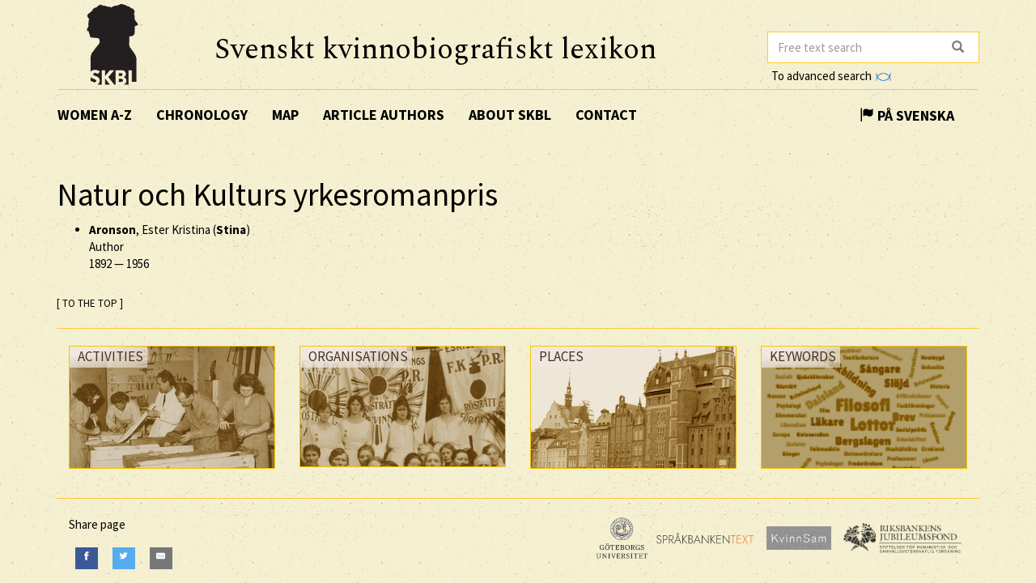

--- FILE ---
content_type: text/html; charset=utf-8
request_url: https://skbl.se/en/award/Natur%20och%20Kulturs%20yrkesromanpris
body_size: 4142
content:
<!doctype html>
<html lang="en">
  <head>
    
    <title>skbl.se - Natur och Kulturs yrkesromanpris</title>
    <meta name="viewport" content="width=device-width, initial-scale=1">
    <meta http-equiv="Content-Language" content="en">

    

    <script src="https://ajax.googleapis.com/ajax/libs/jquery/1.12.4/jquery.min.js"></script>
    <link rel="stylesheet" href="https://cdnjs.cloudflare.com/ajax/libs/jqueryui/1.12.1/jquery-ui.min.css">


    <!-- Latest compiled and minified CSS -->
    <link rel="stylesheet" href="https://maxcdn.bootstrapcdn.com/bootstrap/3.3.7/css/bootstrap.min.css" integrity="sha384-BVYiiSIFeK1dGmJRAkycuHAHRg32OmUcww7on3RYdg4Va+PmSTsz/K68vbdEjh4u" crossorigin="anonymous">

    <!-- theme -->
    <link rel="stylesheet" href="/static/bootstrap.theme.min.css">

    <!-- font -->
    <link href="https://fonts.googleapis.com/css?family=Muli:600" rel="stylesheet">
    <link href="https://fonts.googleapis.com/css?family=Spectral" rel="stylesheet">
    <link href="https://fonts.googleapis.com/css?family=Source+Sans+Pro:400,700" rel="stylesheet">

    <!-- modifications -->
    <link rel="stylesheet" href="/static/style.css">

    <link rel="icon" href="/static/images/skbl/favicon.png" sizes="64x64" type="image/png">
    <link rel="icon" href="/static/images/skbl/favicon.ico" sizes="64x64" type="image/vnd.microsoft.icon">




    <meta name="description" content="Läs om 2000 svenska kvinnor, från medeltid till nutid."/>
    <!-- Schema.org markup for Google+ -->
    <meta itemprop="name" content="skbl.se - Natur och Kulturs yrkesromanpris"/>
    <meta itemprop="description" content="Läs om 2000 svenska kvinnor, från medeltid till nutid."/>

    <!-- Twitter Card data -->
    <meta name="twitter:card" value="summary">

    <!-- Open Graph data -->
    <meta property="og:title" content="skbl.se - Natur och Kulturs yrkesromanpris" />
    <meta property="og:type" content="article" />
    <meta property="og:url" content="http://skbl.se/en/award/Natur%20och%20Kulturs%20yrkesromanpris" />
    <meta property="og:image" content="http://skbl.se/static/images/skbl/logo.png" />
    <meta property="og:image:height" content= "1200" />
    <meta property="og:image:width" content= "630" />
    <meta property="og:description" content="Läs om 2000 svenska kvinnor, från medeltid till nutid." />
    
  </head>
  <body>
    <div class="container">
      <div class="row">
        <div id="logo" class="col-md-2">
          <a href="/en"><img src="/static/images/skbl/logo.png"></a>
        </div>
        <div id="header-title" class="col-md-7">
          <h1>Svenskt kvinnobiografiskt lexikon</h1>
        </div>
        <div class="col-md-3">
          <form id="search" action="/en/search" class="tooltip-parent">
            <div class="input-group stylish-input-group">
              <input name="q" type="search" class="form-control"  placeholder="Free text search" value="" >
              <span class="input-group-addon">
                <button type="submit">
                  <span class="glyphicon glyphicon-search"></span>
                </button>
              </span>
            </div>
            <span class="searchtooltip">When searching for a name you can use * for truncation</span>
          </form>
          <!--<a href="https://spraakbanken.gu.se/karp-v6/#?mode=skbl&lang=eng">Go to advanced search</a>-->
          <a id="open_advanced_box">To advanced search
            <img src="/static/images/logos/karp-mini-transparent.png" style="max-height:10px; margin-left: 2px;">
          </a>
          <div id="advanced_box">
            <div id="advanced_box_header_area">
              <div id="advanced_box_close">
                <span class="glyphicon glyphicon-remove" aria-hidden="true"></span>&nbsp;
              </div>
            </div>
            <p> For more advanced searches and combinations please use the Språkbanken tool Karp.
              This is particularly relevant for researchers seeking to analyse the information contained in SKBL (Biographical Dictionary of Swedish Women).
            </p>
            <a class="visible_link" href="https://spraakbanken.gu.se/karp-v6/#?mode=skbl" target="_blank"><span class="glyphicon glyphicon-arrow-right" aria-hidden="true"></span>&nbsp; To Karp
              <img src="/static/images/logos/karp-mini-transparent.png" style="max-height:10px;">
            </a>
            (External link)
          </div>
        </div>
      </div>
      <nav id="navbar" class="navbar">
        <div class="container-fluid">
          <div class="navbar-header">
            <button type="button" class="navbar-toggle collapsed" data-toggle="collapse" data-target="#navbar-collapse" aria-expanded="false" aria-controls="navbar-collapse">
              <span class="glyphicon glyphicon-menu-hamburger" aria-hidden="true"></span>
            </button>
          </div>
          <div id="navbar-collapse" class="collapse navbar-collapse">
            <ul class="nav navbar-nav">
              <li><a class="first-menu-item" href="/en/article">Women A-Z</a></li>

              <li><a href="/en/chronology">Chronology</a></li>

              <li><a href="/en/map">Map</a></li>

              <li class="dropdown">
              <a href="/en/articleauthor">Article authors</a>
              </li>

              <li><a href="/en/about-skbl">About SKBL</a></li>
              <li><a href="/en/contact">Contact</a></li>
            </ul>

            
            
                <ul class="nav navbar-nav navbar-right">
                  <li class="language-switch"><a href="/sv/pris/Natur och Kulturs yrkesromanpris"><span class="glyphicon glyphicon-flag"></span>&nbsp;På Svenska</a></li>
                </ul>
            
          </div>
        </div>
      </nav>

      <div class="row">
        
<div class="col-md-8">
    <h1>Natur och Kulturs yrkesromanpris</h1>

    <div id="mapid" style="height: 280px;display:none;width: 100%"></div>

    
    
    
    


    
    

    
    
    
    <ul>
    
        
        
        <li>
            
                <a href="/en/article/StinaAronson"><strong>Aronson</strong>, Ester Kristina (<strong>Stina</strong>) <br />
            
            
             Author<br> 
            
                <span itemprop="birthDate">1892</span> &mdash; <span itemprop="deathDate">1956</span>
            
            </a>
        </li>
        
        
    
    </ul>
    
    <div class="top-link"><a href="#top">[ TO THE TOP ]</a></div>
    
    


</div>
<div class="col-md-4">
    
    
</div>

      </div>
      <hr />
      <div id="footer" class="container-fluid">
        <div class="row image-links">
          <div class="border col-md-3">
            <a href="/en/activity">
              <div class="image-overlay"><img class="img-responsive bottom-image" src="/static/images/skbl/verksamhet.png">
                  <h3>Activities</h3>
              </div>
            </a>
          </div>
          <div class="border col-md-3">
            <a href="/en/organisation">
              <div class="image-overlay"><img class="img-responsive bottom-image" src="/static/images/skbl/organisationer.png">
              <h3>Organisations</h3>
              </div>
            </a>
          </div>
          <div class="border col-md-3">
            <a href="/en/place">
              <div class="image-overlay"><img class="img-responsive bottom-image" src="/static/images/skbl/orter.png">
                  <h3>Places</h3>
              </div>
            </a>
          </div>
          <div class="border col-md-3">
            <a href="/en/keyword">
              <div class="image-overlay"><img class="img-responsive bottom-image" src="/static/images/skbl/nyckelord.png">
                  <h3>Keywords</h3>
              </div>
            </a>
          </div>
        </div>
        <div class="row">
        <hr />
          <div class="col-md-4 share-buttons" style="float: left;">
            <p>Share page</p>
            <!-- Sharingbutton Facebook -->
            <a class="resp-sharing-button__link" href="https://facebook.com/sharer/sharer.php?u=http://skbl.se/en/award/Natur%20och%20Kulturs%20yrkesromanpris" target="_blank" aria-label="Facebook">
              <div class="resp-sharing-button resp-sharing-button--facebook resp-sharing-button--medium"><div aria-hidden="true" class="resp-sharing-button__icon resp-sharing-button__icon--solid">
                <svg xmlns="http://www.w3.org/2000/svg" viewBox="0 0 24 24"><path d="M18.77 7.46H14.5v-1.9c0-.9.6-1.1 1-1.1h3V.5h-4.33C10.24.5 9.5 3.44 9.5 5.32v2.15h-3v4h3v12h5v-12h3.85l.42-4z"/></svg></div><!--Facebook--></div>
            </a>

            <!-- Sharingbutton Twitter -->
            <a class="resp-sharing-button__link" href="https://twitter.com/intent/tweet/?url=http://skbl.se/en/award/Natur%20och%20Kulturs%20yrkesromanpris" target="_blank" aria-label="Twitter">
              <div class="resp-sharing-button resp-sharing-button--twitter resp-sharing-button--medium"><div aria-hidden="true" class="resp-sharing-button__icon resp-sharing-button__icon--solid">
                <svg xmlns="http://www.w3.org/2000/svg" viewBox="0 0 24 24"><path d="M23.44 4.83c-.8.37-1.5.38-2.22.02.93-.56.98-.96 1.32-2.02-.88.52-1.86.9-2.9 1.1-.82-.88-2-1.43-3.3-1.43-2.5 0-4.55 2.04-4.55 4.54 0 .36.03.7.1 1.04-3.77-.2-7.12-2-9.36-4.75-.4.67-.6 1.45-.6 2.3 0 1.56.8 2.95 2 3.77-.74-.03-1.44-.23-2.05-.57v.06c0 2.2 1.56 4.03 3.64 4.44-.67.2-1.37.2-2.06.08.58 1.8 2.26 3.12 4.25 3.16C5.78 18.1 3.37 18.74 1 18.46c2 1.3 4.4 2.04 6.97 2.04 8.35 0 12.92-6.92 12.92-12.93 0-.2 0-.4-.02-.6.9-.63 1.96-1.22 2.56-2.14z"/></svg></div><!--Twitter--></div>
            </a>

            <!-- Sharingbutton E-Mail -->
            <a class="resp-sharing-button__link" href="mailto:?body=http://skbl.se/en/award/Natur%20och%20Kulturs%20yrkesromanpris" target="_self" aria-label="E-Mail">
              <div class="resp-sharing-button resp-sharing-button--email resp-sharing-button--medium"><div aria-hidden="true" class="resp-sharing-button__icon resp-sharing-button__icon--solid">
                <svg xmlns="http://www.w3.org/2000/svg" viewBox="0 0 24 24"><path d="M22 4H2C.9 4 0 4.9 0 6v12c0 1.1.9 2 2 2h20c1.1 0 2-.9 2-2V6c0-1.1-.9-2-2-2zM7.25 14.43l-3.5 2c-.08.05-.17.07-.25.07-.17 0-.34-.1-.43-.25-.14-.24-.06-.55.18-.68l3.5-2c.24-.14.55-.06.68.18.14.24.06.55-.18.68zm4.75.07c-.1 0-.2-.03-.27-.08l-8.5-5.5c-.23-.15-.3-.46-.15-.7.15-.22.46-.3.7-.14L12 13.4l8.23-5.32c.23-.15.54-.08.7.15.14.23.07.54-.16.7l-8.5 5.5c-.08.04-.17.07-.27.07zm8.93 1.75c-.1.16-.26.25-.43.25-.08 0-.17-.02-.25-.07l-3.5-2c-.24-.13-.32-.44-.18-.68s.44-.32.68-.18l3.5 2c.24.13.32.44.18.68z"/></svg></div><!--E-Mail--></div>
            </a>

            <!-- Sharingbutton Hacker News -->
            <!--<a class="resp-sharing-button__link" href="https://news.ycombinator.com/submitlink?u=http://skbl.se/en/award/Natur%20och%20Kulturs%20yrkesromanpris" target="_blank" aria-label="Hacker News">
              <div class="resp-sharing-button resp-sharing-button--hackernews resp-sharing-button--medium"><div aria-hidden="true" class="resp-sharing-button__icon resp-sharing-button__icon--solid">
                  <svg xmlns="http://www.w3.org/2000/svg" viewBox="0 0 140 140"><path fill-rule="evenodd" d="M60.94 82.314L17 0h20.08l25.85 52.093c.397.927.86 1.888 1.39 2.883.53.994.995 2.02 1.393 3.08.265.4.463.764.596 1.095.13.334.262.63.395.898.662 1.325 1.26 2.618 1.79 3.877.53 1.26.993 2.42 1.39 3.48 1.06-2.254 2.22-4.673 3.48-7.258 1.26-2.585 2.552-5.27 3.877-8.052L103.49 0h18.69L77.84 83.308v53.087h-16.9v-54.08z"></path></svg></div>Hacker News</div>
            </a>-->
          </div>

          <div class="col-md-8 logos" style="right:0px; display: inline-block; vertical-align: middle; text-align: right;">
            <!-- Supporter Logos -->
            <a class="bottom-logo" href="https://www.gu.se/" target="_blank">
              <img class="img-responsive" style="max-width: 70px;opacity: 0.8" src="/static/images/logos/GU_transparent_gray.gif">
              <img class="img-responsive" style="max-width: 70px" src="/static/images/logos/GU.gif">
            </a>
            <a class="bottom-logo" href="https://spraakbanken.gu.se/" target="_blank">
                <img class="img-responsive" style="max-width: 120px;opacity: 0.8;margin-right:8px" src="/static/images/logos/sprakbanken_text.svg">
                <img class="img-responsive" style="max-width: 120px;margin-right:8px" src="/static/images/logos/sprakbanken_text.svg">
            </a>
            <a class="bottom-logo" href="http://www.ub.gu.se/kvinn/" target="_blank">
              <img class="img-responsive" style="max-width: 80px;" src="/static/images/logos/kvinnsam_gray.jpg">
              <img class="img-responsive" style="max-width: 80px;" src="/static/images/logos/kvinnsam.jpg">
            </a>
            <a class="bottom-logo" href="https://www.rj.se/" target="_blank">
                <img class="img-responsive" style="max-width: 160px;opacity: 0.8" src="/static/images/logos/rj.png">
                <img class="img-responsive" style="max-width: 160px;"src="/static/images/logos/rj.png">
            </a>
        </div>

        </div>
      </div>
    </div>
    
    <script src="https://maxcdn.bootstrapcdn.com/bootstrap/3.3.7/js/bootstrap.min.js" integrity="sha384-Tc5IQib027qvyjSMfHjOMaLkfuWVxZxUPnCJA7l2mCWNIpG9mGCD8wGNIcPD7Txa" crossorigin="anonymous"></script>
    <script>
        jQuery(document).ready(function() {
            $("#open_advanced_box").click(function() {
              $("#advanced_box").show();
            });
            $("#advanced_box_close").click(function() {
              $("#advanced_box").hide();
            });
        });
    </script>

    <!-- Matomo -->
    <script type="text/javascript">
      var _paq = window._paq || [];
      /* tracker methods like "setCustomDimension" should be called before "trackPageView" */
      _paq.push(['trackPageView']);
      _paq.push(['enableLinkTracking']);
      (function() {
        var u="https://spraakbanken.gu.se/stats/";
        _paq.push(['setTrackerUrl', u+'matomo.php']);
        _paq.push(['setSiteId', '13']);
        var d=document, g=d.createElement('script'), s=d.getElementsByTagName('script')[0];
        g.type='text/javascript'; g.async=true; g.defer=true; g.src=u+'matomo.js'; s.parentNode.insertBefore(g,s);
      })();
    </script>
    <noscript><p><img src="https://spraakbanken.gu.se/stats/matomo.php?idsite=13&amp;rec=1" style="border:0;" alt="" /></p></noscript>
    <!-- End Matomo Code -->

    
  </body>
</html>